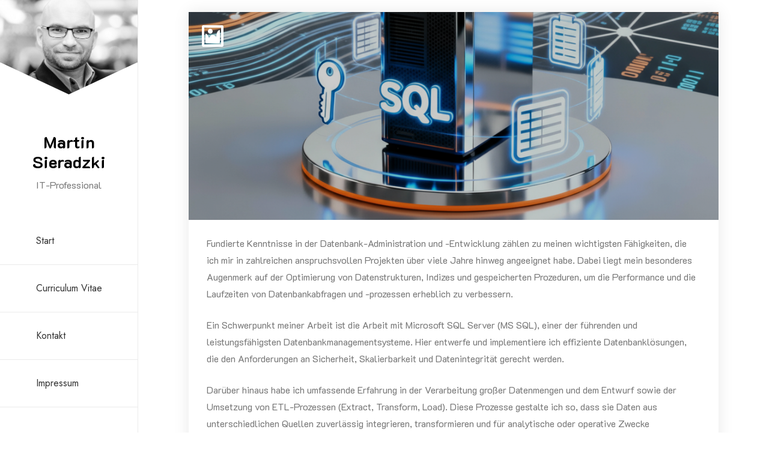

--- FILE ---
content_type: text/css
request_url: https://sieradzki.org/wp-content/themes/personal-cv-resume/vendors/aos-next/aos.css?ver=6.9
body_size: 1994
content:
[data-aos][data-aos][data-aos-duration="50"], body[data-aos-duration="50"] [data-aos] {
transition-duration:50ms
}
[data-aos][data-aos][data-aos-delay="50"], body[data-aos-delay="50"] [data-aos] {
transition-delay:0
}
[data-aos][data-aos][data-aos-delay="50"].aos-animate, body[data-aos-delay="50"] [data-aos].aos-animate {
	transition-delay: 50ms
}
[data-aos][data-aos][data-aos-duration="100"], body[data-aos-duration="100"] [data-aos] {
transition-duration:.1s
}
[data-aos][data-aos][data-aos-delay="100"], body[data-aos-delay="100"] [data-aos] {
transition-delay:0
}
[data-aos][data-aos][data-aos-delay="100"].aos-animate, body[data-aos-delay="100"] [data-aos].aos-animate {
	transition-delay: .1s
}
[data-aos][data-aos][data-aos-duration="150"], body[data-aos-duration="150"] [data-aos] {
transition-duration:.15s
}
[data-aos][data-aos][data-aos-delay="150"], body[data-aos-delay="150"] [data-aos] {
transition-delay:0
}
[data-aos][data-aos][data-aos-delay="150"].aos-animate, body[data-aos-delay="150"] [data-aos].aos-animate {
	transition-delay: .15s
}
[data-aos][data-aos][data-aos-duration="200"], body[data-aos-duration="200"] [data-aos] {
transition-duration:.2s
}
[data-aos][data-aos][data-aos-delay="200"], body[data-aos-delay="200"] [data-aos] {
transition-delay:0
}
[data-aos][data-aos][data-aos-delay="200"].aos-animate, body[data-aos-delay="200"] [data-aos].aos-animate {
	transition-delay: .2s
}
[data-aos][data-aos][data-aos-duration="250"], body[data-aos-duration="250"] [data-aos] {
transition-duration:.25s
}
[data-aos][data-aos][data-aos-delay="250"], body[data-aos-delay="250"] [data-aos] {
transition-delay:0
}
[data-aos][data-aos][data-aos-delay="250"].aos-animate, body[data-aos-delay="250"] [data-aos].aos-animate {
	transition-delay: .25s
}
[data-aos][data-aos][data-aos-duration="300"], body[data-aos-duration="300"] [data-aos] {
transition-duration:.3s
}
[data-aos][data-aos][data-aos-delay="300"], body[data-aos-delay="300"] [data-aos] {
transition-delay:0
}
[data-aos][data-aos][data-aos-delay="300"].aos-animate, body[data-aos-delay="300"] [data-aos].aos-animate {
	transition-delay: .3s
}
[data-aos][data-aos][data-aos-duration="350"], body[data-aos-duration="350"] [data-aos] {
transition-duration:.35s
}
[data-aos][data-aos][data-aos-delay="350"], body[data-aos-delay="350"] [data-aos] {
transition-delay:0
}
[data-aos][data-aos][data-aos-delay="350"].aos-animate, body[data-aos-delay="350"] [data-aos].aos-animate {
	transition-delay: .35s
}
[data-aos][data-aos][data-aos-duration="400"], body[data-aos-duration="400"] [data-aos] {
transition-duration:.4s
}
[data-aos][data-aos][data-aos-delay="400"], body[data-aos-delay="400"] [data-aos] {
transition-delay:0
}
[data-aos][data-aos][data-aos-delay="400"].aos-animate, body[data-aos-delay="400"] [data-aos].aos-animate {
	transition-delay: .4s
}
[data-aos][data-aos][data-aos-duration="450"], body[data-aos-duration="450"] [data-aos] {
transition-duration:.45s
}
[data-aos][data-aos][data-aos-delay="450"], body[data-aos-delay="450"] [data-aos] {
transition-delay:0
}
[data-aos][data-aos][data-aos-delay="450"].aos-animate, body[data-aos-delay="450"] [data-aos].aos-animate {
	transition-delay: .45s
}
[data-aos][data-aos][data-aos-duration="500"], body[data-aos-duration="500"] [data-aos] {
transition-duration:.5s
}
[data-aos][data-aos][data-aos-delay="500"], body[data-aos-delay="500"] [data-aos] {
transition-delay:0
}
[data-aos][data-aos][data-aos-delay="500"].aos-animate, body[data-aos-delay="500"] [data-aos].aos-animate {
	transition-delay: .5s
}
[data-aos][data-aos][data-aos-duration="550"], body[data-aos-duration="550"] [data-aos] {
transition-duration:.55s
}
[data-aos][data-aos][data-aos-delay="550"], body[data-aos-delay="550"] [data-aos] {
transition-delay:0
}
[data-aos][data-aos][data-aos-delay="550"].aos-animate, body[data-aos-delay="550"] [data-aos].aos-animate {
	transition-delay: .55s
}
[data-aos][data-aos][data-aos-duration="600"], body[data-aos-duration="600"] [data-aos] {
transition-duration:.6s
}
[data-aos][data-aos][data-aos-delay="600"], body[data-aos-delay="600"] [data-aos] {
transition-delay:0
}
[data-aos][data-aos][data-aos-delay="600"].aos-animate, body[data-aos-delay="600"] [data-aos].aos-animate {
	transition-delay: .6s
}
[data-aos][data-aos][data-aos-duration="650"], body[data-aos-duration="650"] [data-aos] {
transition-duration:.65s
}
[data-aos][data-aos][data-aos-delay="650"], body[data-aos-delay="650"] [data-aos] {
transition-delay:0
}
[data-aos][data-aos][data-aos-delay="650"].aos-animate, body[data-aos-delay="650"] [data-aos].aos-animate {
	transition-delay: .65s
}
[data-aos][data-aos][data-aos-duration="700"], body[data-aos-duration="700"] [data-aos] {
transition-duration:.7s
}
[data-aos][data-aos][data-aos-delay="700"], body[data-aos-delay="700"] [data-aos] {
transition-delay:0
}
[data-aos][data-aos][data-aos-delay="700"].aos-animate, body[data-aos-delay="700"] [data-aos].aos-animate {
	transition-delay: .7s
}
[data-aos][data-aos][data-aos-duration="750"], body[data-aos-duration="750"] [data-aos] {
transition-duration:.75s
}
[data-aos][data-aos][data-aos-delay="750"], body[data-aos-delay="750"] [data-aos] {
transition-delay:0
}
[data-aos][data-aos][data-aos-delay="750"].aos-animate, body[data-aos-delay="750"] [data-aos].aos-animate {
	transition-delay: .75s
}
[data-aos][data-aos][data-aos-duration="800"], body[data-aos-duration="800"] [data-aos] {
transition-duration:.8s
}
[data-aos][data-aos][data-aos-delay="800"], body[data-aos-delay="800"] [data-aos] {
transition-delay:0
}
[data-aos][data-aos][data-aos-delay="800"].aos-animate, body[data-aos-delay="800"] [data-aos].aos-animate {
	transition-delay: .8s
}
[data-aos][data-aos][data-aos-duration="850"], body[data-aos-duration="850"] [data-aos] {
transition-duration:.85s
}
[data-aos][data-aos][data-aos-delay="850"], body[data-aos-delay="850"] [data-aos] {
transition-delay:0
}
[data-aos][data-aos][data-aos-delay="850"].aos-animate, body[data-aos-delay="850"] [data-aos].aos-animate {
	transition-delay: .85s
}
[data-aos][data-aos][data-aos-duration="900"], body[data-aos-duration="900"] [data-aos] {
transition-duration:.9s
}
[data-aos][data-aos][data-aos-delay="900"], body[data-aos-delay="900"] [data-aos] {
transition-delay:0
}
[data-aos][data-aos][data-aos-delay="900"].aos-animate, body[data-aos-delay="900"] [data-aos].aos-animate {
	transition-delay: .9s
}
[data-aos][data-aos][data-aos-duration="950"], body[data-aos-duration="950"] [data-aos] {
transition-duration:.95s
}
[data-aos][data-aos][data-aos-delay="950"], body[data-aos-delay="950"] [data-aos] {
transition-delay:0
}
[data-aos][data-aos][data-aos-delay="950"].aos-animate, body[data-aos-delay="950"] [data-aos].aos-animate {
	transition-delay: .95s
}
[data-aos][data-aos][data-aos-duration="1000"], body[data-aos-duration="1000"] [data-aos] {
transition-duration:1s
}
[data-aos][data-aos][data-aos-delay="1000"], body[data-aos-delay="1000"] [data-aos] {
transition-delay:0
}
[data-aos][data-aos][data-aos-delay="1000"].aos-animate, body[data-aos-delay="1000"] [data-aos].aos-animate {
	transition-delay: 1s
}
[data-aos][data-aos][data-aos-duration="1050"], body[data-aos-duration="1050"] [data-aos] {
transition-duration:1.05s
}
[data-aos][data-aos][data-aos-delay="1050"], body[data-aos-delay="1050"] [data-aos] {
transition-delay:0
}
[data-aos][data-aos][data-aos-delay="1050"].aos-animate, body[data-aos-delay="1050"] [data-aos].aos-animate {
	transition-delay: 1.05s
}
[data-aos][data-aos][data-aos-duration="1100"], body[data-aos-duration="1100"] [data-aos] {
transition-duration:1.1s
}
[data-aos][data-aos][data-aos-delay="1100"], body[data-aos-delay="1100"] [data-aos] {
transition-delay:0
}
[data-aos][data-aos][data-aos-delay="1100"].aos-animate, body[data-aos-delay="1100"] [data-aos].aos-animate {
	transition-delay: 1.1s
}
[data-aos][data-aos][data-aos-duration="1150"], body[data-aos-duration="1150"] [data-aos] {
transition-duration:1.15s
}
[data-aos][data-aos][data-aos-delay="1150"], body[data-aos-delay="1150"] [data-aos] {
transition-delay:0
}
[data-aos][data-aos][data-aos-delay="1150"].aos-animate, body[data-aos-delay="1150"] [data-aos].aos-animate {
	transition-delay: 1.15s
}
[data-aos][data-aos][data-aos-duration="1200"], body[data-aos-duration="1200"] [data-aos] {
transition-duration:1.2s
}
[data-aos][data-aos][data-aos-delay="1200"], body[data-aos-delay="1200"] [data-aos] {
transition-delay:0
}
[data-aos][data-aos][data-aos-delay="1200"].aos-animate, body[data-aos-delay="1200"] [data-aos].aos-animate {
	transition-delay: 1.2s
}
[data-aos][data-aos][data-aos-duration="1250"], body[data-aos-duration="1250"] [data-aos] {
transition-duration:1.25s
}
[data-aos][data-aos][data-aos-delay="1250"], body[data-aos-delay="1250"] [data-aos] {
transition-delay:0
}
[data-aos][data-aos][data-aos-delay="1250"].aos-animate, body[data-aos-delay="1250"] [data-aos].aos-animate {
	transition-delay: 1.25s
}
[data-aos][data-aos][data-aos-duration="1300"], body[data-aos-duration="1300"] [data-aos] {
transition-duration:1.3s
}
[data-aos][data-aos][data-aos-delay="1300"], body[data-aos-delay="1300"] [data-aos] {
transition-delay:0
}
[data-aos][data-aos][data-aos-delay="1300"].aos-animate, body[data-aos-delay="1300"] [data-aos].aos-animate {
	transition-delay: 1.3s
}
[data-aos][data-aos][data-aos-duration="1350"], body[data-aos-duration="1350"] [data-aos] {
transition-duration:1.35s
}
[data-aos][data-aos][data-aos-delay="1350"], body[data-aos-delay="1350"] [data-aos] {
transition-delay:0
}
[data-aos][data-aos][data-aos-delay="1350"].aos-animate, body[data-aos-delay="1350"] [data-aos].aos-animate {
	transition-delay: 1.35s
}
[data-aos][data-aos][data-aos-duration="1400"], body[data-aos-duration="1400"] [data-aos] {
transition-duration:1.4s
}
[data-aos][data-aos][data-aos-delay="1400"], body[data-aos-delay="1400"] [data-aos] {
transition-delay:0
}
[data-aos][data-aos][data-aos-delay="1400"].aos-animate, body[data-aos-delay="1400"] [data-aos].aos-animate {
	transition-delay: 1.4s
}
[data-aos][data-aos][data-aos-duration="1450"], body[data-aos-duration="1450"] [data-aos] {
transition-duration:1.45s
}
[data-aos][data-aos][data-aos-delay="1450"], body[data-aos-delay="1450"] [data-aos] {
transition-delay:0
}
[data-aos][data-aos][data-aos-delay="1450"].aos-animate, body[data-aos-delay="1450"] [data-aos].aos-animate {
	transition-delay: 1.45s
}
[data-aos][data-aos][data-aos-duration="1500"], body[data-aos-duration="1500"] [data-aos] {
transition-duration:1.5s
}
[data-aos][data-aos][data-aos-delay="1500"], body[data-aos-delay="1500"] [data-aos] {
transition-delay:0
}
[data-aos][data-aos][data-aos-delay="1500"].aos-animate, body[data-aos-delay="1500"] [data-aos].aos-animate {
	transition-delay: 1.5s
}
[data-aos][data-aos][data-aos-duration="1550"], body[data-aos-duration="1550"] [data-aos] {
transition-duration:1.55s
}
[data-aos][data-aos][data-aos-delay="1550"], body[data-aos-delay="1550"] [data-aos] {
transition-delay:0
}
[data-aos][data-aos][data-aos-delay="1550"].aos-animate, body[data-aos-delay="1550"] [data-aos].aos-animate {
	transition-delay: 1.55s
}
[data-aos][data-aos][data-aos-duration="1600"], body[data-aos-duration="1600"] [data-aos] {
transition-duration:1.6s
}
[data-aos][data-aos][data-aos-delay="1600"], body[data-aos-delay="1600"] [data-aos] {
transition-delay:0
}
[data-aos][data-aos][data-aos-delay="1600"].aos-animate, body[data-aos-delay="1600"] [data-aos].aos-animate {
	transition-delay: 1.6s
}
[data-aos][data-aos][data-aos-duration="1650"], body[data-aos-duration="1650"] [data-aos] {
transition-duration:1.65s
}
[data-aos][data-aos][data-aos-delay="1650"], body[data-aos-delay="1650"] [data-aos] {
transition-delay:0
}
[data-aos][data-aos][data-aos-delay="1650"].aos-animate, body[data-aos-delay="1650"] [data-aos].aos-animate {
	transition-delay: 1.65s
}
[data-aos][data-aos][data-aos-duration="1700"], body[data-aos-duration="1700"] [data-aos] {
transition-duration:1.7s
}
[data-aos][data-aos][data-aos-delay="1700"], body[data-aos-delay="1700"] [data-aos] {
transition-delay:0
}
[data-aos][data-aos][data-aos-delay="1700"].aos-animate, body[data-aos-delay="1700"] [data-aos].aos-animate {
	transition-delay: 1.7s
}
[data-aos][data-aos][data-aos-duration="1750"], body[data-aos-duration="1750"] [data-aos] {
transition-duration:1.75s
}
[data-aos][data-aos][data-aos-delay="1750"], body[data-aos-delay="1750"] [data-aos] {
transition-delay:0
}
[data-aos][data-aos][data-aos-delay="1750"].aos-animate, body[data-aos-delay="1750"] [data-aos].aos-animate {
	transition-delay: 1.75s
}
[data-aos][data-aos][data-aos-duration="1800"], body[data-aos-duration="1800"] [data-aos] {
transition-duration:1.8s
}
[data-aos][data-aos][data-aos-delay="1800"], body[data-aos-delay="1800"] [data-aos] {
transition-delay:0
}
[data-aos][data-aos][data-aos-delay="1800"].aos-animate, body[data-aos-delay="1800"] [data-aos].aos-animate {
	transition-delay: 1.8s
}
[data-aos][data-aos][data-aos-duration="1850"], body[data-aos-duration="1850"] [data-aos] {
transition-duration:1.85s
}
[data-aos][data-aos][data-aos-delay="1850"], body[data-aos-delay="1850"] [data-aos] {
transition-delay:0
}
[data-aos][data-aos][data-aos-delay="1850"].aos-animate, body[data-aos-delay="1850"] [data-aos].aos-animate {
	transition-delay: 1.85s
}
[data-aos][data-aos][data-aos-duration="1900"], body[data-aos-duration="1900"] [data-aos] {
transition-duration:1.9s
}
[data-aos][data-aos][data-aos-delay="1900"], body[data-aos-delay="1900"] [data-aos] {
transition-delay:0
}
[data-aos][data-aos][data-aos-delay="1900"].aos-animate, body[data-aos-delay="1900"] [data-aos].aos-animate {
	transition-delay: 1.9s
}
[data-aos][data-aos][data-aos-duration="1950"], body[data-aos-duration="1950"] [data-aos] {
transition-duration:1.95s
}
[data-aos][data-aos][data-aos-delay="1950"], body[data-aos-delay="1950"] [data-aos] {
transition-delay:0
}
[data-aos][data-aos][data-aos-delay="1950"].aos-animate, body[data-aos-delay="1950"] [data-aos].aos-animate {
	transition-delay: 1.95s
}
[data-aos][data-aos][data-aos-duration="2000"], body[data-aos-duration="2000"] [data-aos] {
transition-duration:2s
}
[data-aos][data-aos][data-aos-delay="2000"], body[data-aos-delay="2000"] [data-aos] {
transition-delay:0
}
[data-aos][data-aos][data-aos-delay="2000"].aos-animate, body[data-aos-delay="2000"] [data-aos].aos-animate {
	transition-delay: 2s
}
[data-aos][data-aos][data-aos-duration="2050"], body[data-aos-duration="2050"] [data-aos] {
transition-duration:2.05s
}
[data-aos][data-aos][data-aos-delay="2050"], body[data-aos-delay="2050"] [data-aos] {
transition-delay:0
}
[data-aos][data-aos][data-aos-delay="2050"].aos-animate, body[data-aos-delay="2050"] [data-aos].aos-animate {
	transition-delay: 2.05s
}
[data-aos][data-aos][data-aos-duration="2100"], body[data-aos-duration="2100"] [data-aos] {
transition-duration:2.1s
}
[data-aos][data-aos][data-aos-delay="2100"], body[data-aos-delay="2100"] [data-aos] {
transition-delay:0
}
[data-aos][data-aos][data-aos-delay="2100"].aos-animate, body[data-aos-delay="2100"] [data-aos].aos-animate {
	transition-delay: 2.1s
}
[data-aos][data-aos][data-aos-duration="2150"], body[data-aos-duration="2150"] [data-aos] {
transition-duration:2.15s
}
[data-aos][data-aos][data-aos-delay="2150"], body[data-aos-delay="2150"] [data-aos] {
transition-delay:0
}
[data-aos][data-aos][data-aos-delay="2150"].aos-animate, body[data-aos-delay="2150"] [data-aos].aos-animate {
	transition-delay: 2.15s
}
[data-aos][data-aos][data-aos-duration="2200"], body[data-aos-duration="2200"] [data-aos] {
transition-duration:2.2s
}
[data-aos][data-aos][data-aos-delay="2200"], body[data-aos-delay="2200"] [data-aos] {
transition-delay:0
}
[data-aos][data-aos][data-aos-delay="2200"].aos-animate, body[data-aos-delay="2200"] [data-aos].aos-animate {
	transition-delay: 2.2s
}
[data-aos][data-aos][data-aos-duration="2250"], body[data-aos-duration="2250"] [data-aos] {
transition-duration:2.25s
}
[data-aos][data-aos][data-aos-delay="2250"], body[data-aos-delay="2250"] [data-aos] {
transition-delay:0
}
[data-aos][data-aos][data-aos-delay="2250"].aos-animate, body[data-aos-delay="2250"] [data-aos].aos-animate {
	transition-delay: 2.25s
}
[data-aos][data-aos][data-aos-duration="2300"], body[data-aos-duration="2300"] [data-aos] {
transition-duration:2.3s
}
[data-aos][data-aos][data-aos-delay="2300"], body[data-aos-delay="2300"] [data-aos] {
transition-delay:0
}
[data-aos][data-aos][data-aos-delay="2300"].aos-animate, body[data-aos-delay="2300"] [data-aos].aos-animate {
	transition-delay: 2.3s
}
[data-aos][data-aos][data-aos-duration="2350"], body[data-aos-duration="2350"] [data-aos] {
transition-duration:2.35s
}
[data-aos][data-aos][data-aos-delay="2350"], body[data-aos-delay="2350"] [data-aos] {
transition-delay:0
}
[data-aos][data-aos][data-aos-delay="2350"].aos-animate, body[data-aos-delay="2350"] [data-aos].aos-animate {
	transition-delay: 2.35s
}
[data-aos][data-aos][data-aos-duration="2400"], body[data-aos-duration="2400"] [data-aos] {
transition-duration:2.4s
}
[data-aos][data-aos][data-aos-delay="2400"], body[data-aos-delay="2400"] [data-aos] {
transition-delay:0
}
[data-aos][data-aos][data-aos-delay="2400"].aos-animate, body[data-aos-delay="2400"] [data-aos].aos-animate {
	transition-delay: 2.4s
}
[data-aos][data-aos][data-aos-duration="2450"], body[data-aos-duration="2450"] [data-aos] {
transition-duration:2.45s
}
[data-aos][data-aos][data-aos-delay="2450"], body[data-aos-delay="2450"] [data-aos] {
transition-delay:0
}
[data-aos][data-aos][data-aos-delay="2450"].aos-animate, body[data-aos-delay="2450"] [data-aos].aos-animate {
	transition-delay: 2.45s
}
[data-aos][data-aos][data-aos-duration="2500"], body[data-aos-duration="2500"] [data-aos] {
transition-duration:2.5s
}
[data-aos][data-aos][data-aos-delay="2500"], body[data-aos-delay="2500"] [data-aos] {
transition-delay:0
}
[data-aos][data-aos][data-aos-delay="2500"].aos-animate, body[data-aos-delay="2500"] [data-aos].aos-animate {
	transition-delay: 2.5s
}
[data-aos][data-aos][data-aos-duration="2550"], body[data-aos-duration="2550"] [data-aos] {
transition-duration:2.55s
}
[data-aos][data-aos][data-aos-delay="2550"], body[data-aos-delay="2550"] [data-aos] {
transition-delay:0
}
[data-aos][data-aos][data-aos-delay="2550"].aos-animate, body[data-aos-delay="2550"] [data-aos].aos-animate {
	transition-delay: 2.55s
}
[data-aos][data-aos][data-aos-duration="2600"], body[data-aos-duration="2600"] [data-aos] {
transition-duration:2.6s
}
[data-aos][data-aos][data-aos-delay="2600"], body[data-aos-delay="2600"] [data-aos] {
transition-delay:0
}
[data-aos][data-aos][data-aos-delay="2600"].aos-animate, body[data-aos-delay="2600"] [data-aos].aos-animate {
	transition-delay: 2.6s
}
[data-aos][data-aos][data-aos-duration="2650"], body[data-aos-duration="2650"] [data-aos] {
transition-duration:2.65s
}
[data-aos][data-aos][data-aos-delay="2650"], body[data-aos-delay="2650"] [data-aos] {
transition-delay:0
}
[data-aos][data-aos][data-aos-delay="2650"].aos-animate, body[data-aos-delay="2650"] [data-aos].aos-animate {
	transition-delay: 2.65s
}
[data-aos][data-aos][data-aos-duration="2700"], body[data-aos-duration="2700"] [data-aos] {
transition-duration:2.7s
}
[data-aos][data-aos][data-aos-delay="2700"], body[data-aos-delay="2700"] [data-aos] {
transition-delay:0
}
[data-aos][data-aos][data-aos-delay="2700"].aos-animate, body[data-aos-delay="2700"] [data-aos].aos-animate {
	transition-delay: 2.7s
}
[data-aos][data-aos][data-aos-duration="2750"], body[data-aos-duration="2750"] [data-aos] {
transition-duration:2.75s
}
[data-aos][data-aos][data-aos-delay="2750"], body[data-aos-delay="2750"] [data-aos] {
transition-delay:0
}
[data-aos][data-aos][data-aos-delay="2750"].aos-animate, body[data-aos-delay="2750"] [data-aos].aos-animate {
	transition-delay: 2.75s
}
[data-aos][data-aos][data-aos-duration="2800"], body[data-aos-duration="2800"] [data-aos] {
transition-duration:2.8s
}
[data-aos][data-aos][data-aos-delay="2800"], body[data-aos-delay="2800"] [data-aos] {
transition-delay:0
}
[data-aos][data-aos][data-aos-delay="2800"].aos-animate, body[data-aos-delay="2800"] [data-aos].aos-animate {
	transition-delay: 2.8s
}
[data-aos][data-aos][data-aos-duration="2850"], body[data-aos-duration="2850"] [data-aos] {
transition-duration:2.85s
}
[data-aos][data-aos][data-aos-delay="2850"], body[data-aos-delay="2850"] [data-aos] {
transition-delay:0
}
[data-aos][data-aos][data-aos-delay="2850"].aos-animate, body[data-aos-delay="2850"] [data-aos].aos-animate {
	transition-delay: 2.85s
}
[data-aos][data-aos][data-aos-duration="2900"], body[data-aos-duration="2900"] [data-aos] {
transition-duration:2.9s
}
[data-aos][data-aos][data-aos-delay="2900"], body[data-aos-delay="2900"] [data-aos] {
transition-delay:0
}
[data-aos][data-aos][data-aos-delay="2900"].aos-animate, body[data-aos-delay="2900"] [data-aos].aos-animate {
	transition-delay: 2.9s
}
[data-aos][data-aos][data-aos-duration="2950"], body[data-aos-duration="2950"] [data-aos] {
transition-duration:2.95s
}
[data-aos][data-aos][data-aos-delay="2950"], body[data-aos-delay="2950"] [data-aos] {
transition-delay:0
}
[data-aos][data-aos][data-aos-delay="2950"].aos-animate, body[data-aos-delay="2950"] [data-aos].aos-animate {
	transition-delay: 2.95s
}
[data-aos][data-aos][data-aos-duration="3000"], body[data-aos-duration="3000"] [data-aos] {
transition-duration:3s
}
[data-aos][data-aos][data-aos-delay="3000"], body[data-aos-delay="3000"] [data-aos] {
transition-delay:0
}
[data-aos][data-aos][data-aos-delay="3000"].aos-animate, body[data-aos-delay="3000"] [data-aos].aos-animate {
	transition-delay: 3s
}
[data-aos][data-aos][data-aos-easing=linear], body[data-aos-easing=linear] [data-aos] {
transition-timing-function:cubic-bezier(.25, .25, .75, .75)
}
[data-aos][data-aos][data-aos-easing=ease], body[data-aos-easing=ease] [data-aos] {
transition-timing-function:ease
}
[data-aos][data-aos][data-aos-easing=ease-in], body[data-aos-easing=ease-in] [data-aos] {
transition-timing-function:ease-in
}
[data-aos][data-aos][data-aos-easing=ease-out], body[data-aos-easing=ease-out] [data-aos] {
transition-timing-function:ease-out
}
[data-aos][data-aos][data-aos-easing=ease-in-out], body[data-aos-easing=ease-in-out] [data-aos] {
transition-timing-function:ease-in-out
}
[data-aos][data-aos][data-aos-easing=ease-in-back], body[data-aos-easing=ease-in-back] [data-aos] {
transition-timing-function:cubic-bezier(.6, -.28, .735, .045)
}
[data-aos][data-aos][data-aos-easing=ease-out-back], body[data-aos-easing=ease-out-back] [data-aos] {
transition-timing-function:cubic-bezier(.175, .885, .32, 1.275)
}
[data-aos][data-aos][data-aos-easing=ease-in-out-back], body[data-aos-easing=ease-in-out-back] [data-aos] {
transition-timing-function:cubic-bezier(.68, -.55, .265, 1.55)
}
[data-aos][data-aos][data-aos-easing=ease-in-sine], body[data-aos-easing=ease-in-sine] [data-aos] {
transition-timing-function:cubic-bezier(.47, 0, .745, .715)
}
[data-aos][data-aos][data-aos-easing=ease-out-sine], body[data-aos-easing=ease-out-sine] [data-aos] {
transition-timing-function:cubic-bezier(.39, .575, .565, 1)
}
[data-aos][data-aos][data-aos-easing=ease-in-out-sine], body[data-aos-easing=ease-in-out-sine] [data-aos] {
transition-timing-function:cubic-bezier(.445, .05, .55, .95)
}
[data-aos][data-aos][data-aos-easing=ease-in-quad], body[data-aos-easing=ease-in-quad] [data-aos] {
transition-timing-function:cubic-bezier(.55, .085, .68, .53)
}
[data-aos][data-aos][data-aos-easing=ease-out-quad], body[data-aos-easing=ease-out-quad] [data-aos] {
transition-timing-function:cubic-bezier(.25, .46, .45, .94)
}
[data-aos][data-aos][data-aos-easing=ease-in-out-quad], body[data-aos-easing=ease-in-out-quad] [data-aos] {
transition-timing-function:cubic-bezier(.455, .03, .515, .955)
}
[data-aos][data-aos][data-aos-easing=ease-in-cubic], body[data-aos-easing=ease-in-cubic] [data-aos] {
transition-timing-function:cubic-bezier(.55, .085, .68, .53)
}
[data-aos][data-aos][data-aos-easing=ease-out-cubic], body[data-aos-easing=ease-out-cubic] [data-aos] {
transition-timing-function:cubic-bezier(.25, .46, .45, .94)
}
[data-aos][data-aos][data-aos-easing=ease-in-out-cubic], body[data-aos-easing=ease-in-out-cubic] [data-aos] {
transition-timing-function:cubic-bezier(.455, .03, .515, .955)
}
[data-aos][data-aos][data-aos-easing=ease-in-quart], body[data-aos-easing=ease-in-quart] [data-aos] {
transition-timing-function:cubic-bezier(.55, .085, .68, .53)
}
[data-aos][data-aos][data-aos-easing=ease-out-quart], body[data-aos-easing=ease-out-quart] [data-aos] {
transition-timing-function:cubic-bezier(.25, .46, .45, .94)
}
[data-aos][data-aos][data-aos-easing=ease-in-out-quart], body[data-aos-easing=ease-in-out-quart] [data-aos] {
transition-timing-function:cubic-bezier(.455, .03, .515, .955)
}
[data-aos^=fade][data-aos^=fade] {
opacity:0;
transition-property:opacity, transform
}
[data-aos^=fade][data-aos^=fade].aos-animate {
	opacity: 1;
	transform: translateZ(0)
}
[data-aos=fade-up] {
transform:translate3d(0, 100px, 0)
}
[data-aos=fade-down] {
transform:translate3d(0, -100px, 0)
}
[data-aos=fade-right] {
transform:translate3d(-100px, 0, 0)
}
[data-aos=fade-left] {
transform:translate3d(100px, 0, 0)
}
[data-aos=fade-up-right] {
transform:translate3d(-100px, 100px, 0)
}
[data-aos=fade-up-left] {
transform:translate3d(100px, 100px, 0)
}
[data-aos=fade-down-right] {
transform:translate3d(-100px, -100px, 0)
}
[data-aos=fade-down-left] {
transform:translate3d(100px, -100px, 0)
}
[data-aos^=zoom][data-aos^=zoom] {
opacity:0;
transition-property:opacity, transform
}
[data-aos^=zoom][data-aos^=zoom].aos-animate {
	opacity: 1;
	transform: translateZ(0) scale(1)
}
[data-aos=zoom-in] {
transform:scale(.6)
}
[data-aos=zoom-in-up] {
transform:translate3d(0, 100px, 0) scale(.6)
}
[data-aos=zoom-in-down] {
transform:translate3d(0, -100px, 0) scale(.6)
}
[data-aos=zoom-in-right] {
transform:translate3d(-100px, 0, 0) scale(.6)
}
[data-aos=zoom-in-left] {
transform:translate3d(100px, 0, 0) scale(.6)
}
[data-aos=zoom-out] {
transform:scale(1.2)
}
[data-aos=zoom-out-up] {
transform:translate3d(0, 100px, 0) scale(1.2)
}
[data-aos=zoom-out-down] {
transform:translate3d(0, -100px, 0) scale(1.2)
}
[data-aos=zoom-out-right] {
transform:translate3d(-100px, 0, 0) scale(1.2)
}
[data-aos=zoom-out-left] {
transform:translate3d(100px, 0, 0) scale(1.2)
}
[data-aos^=slide][data-aos^=slide] {
transition-property:transform
}
[data-aos^=slide][data-aos^=slide].aos-animate {
	transform: translateZ(0)
}
[data-aos=slide-up] {
transform:translate3d(0, 100%, 0)
}
[data-aos=slide-down] {
transform:translate3d(0, -100%, 0)
}
[data-aos=slide-right] {
transform:translate3d(-100%, 0, 0)
}
[data-aos=slide-left] {
transform:translate3d(100%, 0, 0)
}
[data-aos^=flip][data-aos^=flip] {
backface-visibility:hidden;
transition-property:transform
}
[data-aos=flip-left] {
transform:perspective(2500px) rotateY(-100deg)
}
[data-aos=flip-left].aos-animate {
	transform: perspective(2500px) rotateY(0)
}
[data-aos=flip-right] {
transform:perspective(2500px) rotateY(100deg)
}
[data-aos=flip-right].aos-animate {
	transform: perspective(2500px) rotateY(0)
}
[data-aos=flip-up] {
transform:perspective(2500px) rotateX(-100deg)
}
[data-aos=flip-up].aos-animate {
	transform: perspective(2500px) rotateX(0)
}
[data-aos=flip-down] {
transform:perspective(2500px) rotateX(100deg)
}
[data-aos=flip-down].aos-animate {
	transform: perspective(2500px) rotateX(0)
}
